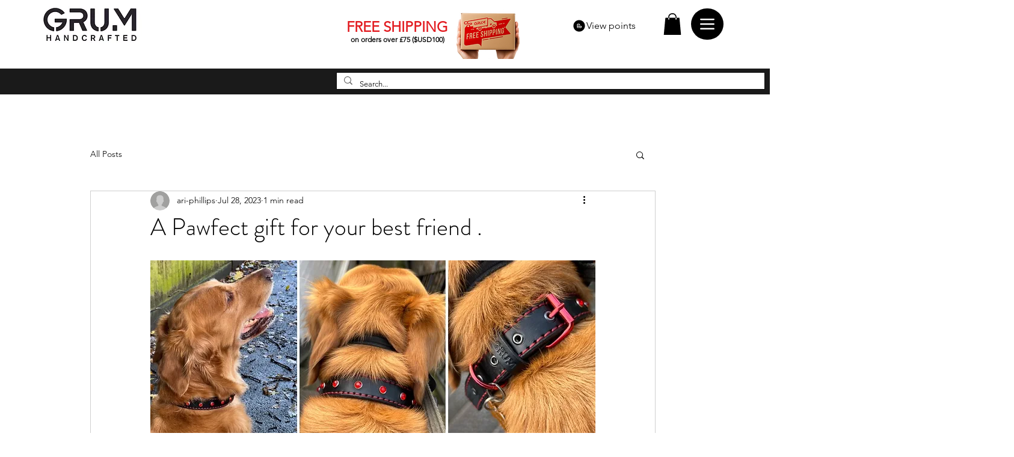

--- FILE ---
content_type: text/css; charset=utf-8
request_url: https://www.grumleathercraft.com/_serverless/pro-gallery-css-v4-server/layoutCss?ver=2&id=65fv5-not-scoped&items=3593_2160_2160%7C3562_2160_2160%7C3470_2160_2160%7C3393_2160_2160%7C3214_2160_2160%7C3463_2048_2048%7C3564_2048_2048%7C3460_270_360%7C3363_730_720%7C3555_2048_2048%7C3404_2048_2048&container=2932.046875_740_620_720&options=gallerySizeType:px%7CenableInfiniteScroll:true%7CtitlePlacement:SHOW_ON_HOVER%7CarrowsSize:23%7CthumbnailSize:120%7CgalleryLayout:3%7CisVertical:false%7CgallerySizePx:300%7CcubeType:fill%7CgalleryThumbnailsAlignment:bottom%7CthumbnailSpacings:2.5
body_size: -57
content:
#pro-gallery-65fv5-not-scoped .pro-gallery-parent-container{ width: 740px !important; height: 620px !important; } #pro-gallery-65fv5-not-scoped [data-hook="item-container"][data-idx="0"].gallery-item-container{opacity: 1 !important;display: block !important;transition: opacity .2s ease !important;top: 0px !important;left: 0px !important;right: auto !important;height: 493px !important;width: 740px !important;} #pro-gallery-65fv5-not-scoped [data-hook="item-container"][data-idx="0"] .gallery-item-common-info-outer{height: 100% !important;} #pro-gallery-65fv5-not-scoped [data-hook="item-container"][data-idx="0"] .gallery-item-common-info{height: 100% !important;width: 100% !important;} #pro-gallery-65fv5-not-scoped [data-hook="item-container"][data-idx="0"] .gallery-item-wrapper{width: 740px !important;height: 493px !important;margin: 0 !important;} #pro-gallery-65fv5-not-scoped [data-hook="item-container"][data-idx="0"] .gallery-item-content{width: 740px !important;height: 493px !important;margin: 0px 0px !important;opacity: 1 !important;} #pro-gallery-65fv5-not-scoped [data-hook="item-container"][data-idx="0"] .gallery-item-hover{width: 740px !important;height: 493px !important;opacity: 1 !important;} #pro-gallery-65fv5-not-scoped [data-hook="item-container"][data-idx="0"] .item-hover-flex-container{width: 740px !important;height: 493px !important;margin: 0px 0px !important;opacity: 1 !important;} #pro-gallery-65fv5-not-scoped [data-hook="item-container"][data-idx="0"] .gallery-item-wrapper img{width: 100% !important;height: 100% !important;opacity: 1 !important;} #pro-gallery-65fv5-not-scoped [data-hook="item-container"][data-idx="1"].gallery-item-container{opacity: 1 !important;display: block !important;transition: opacity .2s ease !important;top: 0px !important;left: 740px !important;right: auto !important;height: 493px !important;width: 740px !important;} #pro-gallery-65fv5-not-scoped [data-hook="item-container"][data-idx="1"] .gallery-item-common-info-outer{height: 100% !important;} #pro-gallery-65fv5-not-scoped [data-hook="item-container"][data-idx="1"] .gallery-item-common-info{height: 100% !important;width: 100% !important;} #pro-gallery-65fv5-not-scoped [data-hook="item-container"][data-idx="1"] .gallery-item-wrapper{width: 740px !important;height: 493px !important;margin: 0 !important;} #pro-gallery-65fv5-not-scoped [data-hook="item-container"][data-idx="1"] .gallery-item-content{width: 740px !important;height: 493px !important;margin: 0px 0px !important;opacity: 1 !important;} #pro-gallery-65fv5-not-scoped [data-hook="item-container"][data-idx="1"] .gallery-item-hover{width: 740px !important;height: 493px !important;opacity: 1 !important;} #pro-gallery-65fv5-not-scoped [data-hook="item-container"][data-idx="1"] .item-hover-flex-container{width: 740px !important;height: 493px !important;margin: 0px 0px !important;opacity: 1 !important;} #pro-gallery-65fv5-not-scoped [data-hook="item-container"][data-idx="1"] .gallery-item-wrapper img{width: 100% !important;height: 100% !important;opacity: 1 !important;} #pro-gallery-65fv5-not-scoped [data-hook="item-container"][data-idx="2"].gallery-item-container{opacity: 1 !important;display: block !important;transition: opacity .2s ease !important;top: 0px !important;left: 1480px !important;right: auto !important;height: 493px !important;width: 740px !important;} #pro-gallery-65fv5-not-scoped [data-hook="item-container"][data-idx="2"] .gallery-item-common-info-outer{height: 100% !important;} #pro-gallery-65fv5-not-scoped [data-hook="item-container"][data-idx="2"] .gallery-item-common-info{height: 100% !important;width: 100% !important;} #pro-gallery-65fv5-not-scoped [data-hook="item-container"][data-idx="2"] .gallery-item-wrapper{width: 740px !important;height: 493px !important;margin: 0 !important;} #pro-gallery-65fv5-not-scoped [data-hook="item-container"][data-idx="2"] .gallery-item-content{width: 740px !important;height: 493px !important;margin: 0px 0px !important;opacity: 1 !important;} #pro-gallery-65fv5-not-scoped [data-hook="item-container"][data-idx="2"] .gallery-item-hover{width: 740px !important;height: 493px !important;opacity: 1 !important;} #pro-gallery-65fv5-not-scoped [data-hook="item-container"][data-idx="2"] .item-hover-flex-container{width: 740px !important;height: 493px !important;margin: 0px 0px !important;opacity: 1 !important;} #pro-gallery-65fv5-not-scoped [data-hook="item-container"][data-idx="2"] .gallery-item-wrapper img{width: 100% !important;height: 100% !important;opacity: 1 !important;} #pro-gallery-65fv5-not-scoped [data-hook="item-container"][data-idx="3"]{display: none !important;} #pro-gallery-65fv5-not-scoped [data-hook="item-container"][data-idx="4"]{display: none !important;} #pro-gallery-65fv5-not-scoped [data-hook="item-container"][data-idx="5"]{display: none !important;} #pro-gallery-65fv5-not-scoped [data-hook="item-container"][data-idx="6"]{display: none !important;} #pro-gallery-65fv5-not-scoped [data-hook="item-container"][data-idx="7"]{display: none !important;} #pro-gallery-65fv5-not-scoped [data-hook="item-container"][data-idx="8"]{display: none !important;} #pro-gallery-65fv5-not-scoped [data-hook="item-container"][data-idx="9"]{display: none !important;} #pro-gallery-65fv5-not-scoped [data-hook="item-container"][data-idx="10"]{display: none !important;} #pro-gallery-65fv5-not-scoped .pro-gallery-prerender{height:620px !important;}#pro-gallery-65fv5-not-scoped {height:620px !important; width:740px !important;}#pro-gallery-65fv5-not-scoped .pro-gallery-margin-container {height:620px !important;}#pro-gallery-65fv5-not-scoped .one-row:not(.thumbnails-gallery) {height:492.5px !important; width:740px !important;}#pro-gallery-65fv5-not-scoped .one-row:not(.thumbnails-gallery) .gallery-horizontal-scroll {height:492.5px !important;}#pro-gallery-65fv5-not-scoped .pro-gallery-parent-container:not(.gallery-slideshow) [data-hook=group-view] .item-link-wrapper::before {height:492.5px !important; width:740px !important;}#pro-gallery-65fv5-not-scoped .pro-gallery-parent-container {height:620px !important; width:740px !important;}

--- FILE ---
content_type: image/svg+xml
request_url: https://static.wixstatic.com/shapes/11062b_4c37ad8c36434be1a71cb502f4865c20.svg
body_size: 1926
content:
<?xml version="1.0" encoding="UTF-8"?>
<svg data-bbox="20 20 160 160" viewBox="0 0 200 200" height="200" width="200" xmlns="http://www.w3.org/2000/svg" data-type="tint">
    <g>
        <path d="M180 100c0 44.183-35.817 80-80 80s-80-35.817-80-80 35.817-80 80-80 80 35.817 80 80"/>
        <path fill="#ffffff" d="M114.872 98.231c11.085 0 20.072 4.839 20.072 10.808q0 .502-.084.992.042.19.063.387l.02.386v9.044c0 5.967-9.066 9.264-20.072 9.264-10.716 0-19.594-3.125-20.054-8.798l-.019-.554v-12.176c0-1.2.647-2.245 1.602-2.785 3.062-3.86 10.178-6.567 18.47-6.567h.002ZM90.167 70.438c10.892 0 19.758 4.004 20.065 8.997l.008.267v12.352a3.088 3.088 0 0 1-6.156.36l-.02-.36.004-5.669c-3.607 1.598-8.506 2.581-13.901 2.581s-10.291-.982-13.898-2.58v8.756c0 2.212 2.421 3.088 12.354 3.088a3.088 3.088 0 1 1 0 6.176l-1.831-.013c-4.463-.069-7.932-.408-10.523-1.176l.002 4.277c0 2.212 2.42 3.088 12.352 3.088a3.087 3.087 0 1 1 0 6.176l-1.831-.013c-4.463-.069-7.932-.407-10.523-1.175l.002 4.276c0 .304.5.875 2.022 1.533 2.265.981 5.804 1.555 10.33 1.555a3.088 3.088 0 1 1 0 6.176c-11.171 0-18.528-3.186-18.528-9.264V79.701l.019-.402c.456-4.93 9.26-8.862 20.054-8.862Zm38.604 46.398c-3.606 1.865-8.504 3.011-13.899 3.011s-10.29-1.145-13.896-3.009v3.009l.589.374.571.317c.45.234 1.038.503 1.781.773 2.803 1.02 6.729 1.623 10.955 1.623s8.152-.604 10.955-1.623c2.069-.753 2.941-1.502 2.941-1.465l.006-.108-.006-.112zm-13.902-12.429c-4.419 0-8.474.923-11.268 2.428-.937.504-1.651 1.033-2.121 1.524l-.252.289-.185.255-.068.119.023.076.044.077.185.257c.445.567 1.249 1.207 2.373 1.812 2.794 1.504 6.849 2.428 11.268 2.428s8.473-.924 11.268-2.428c.937-.504 1.651-1.033 2.121-1.524l.252-.289.185-.256.073-.136-.073-.137-.185-.255-.252-.289c-.47-.491-1.184-1.02-2.121-1.524-2.795-1.505-6.849-2.428-11.268-2.428Zm-24.7-27.793c-4.759 0-9.135.816-12.149 2.145q-.51.226-.93.451l-.398.224-.421.265.421.271.398.224.443.226.487.225.719.297c2.971 1.152 7.037 1.848 11.43 1.848 4.759 0 9.135-.816 12.149-2.145q.51-.226.931-.451l.397-.224.418-.268-.067-.048-.351-.22-.397-.224-.444-.226-.487-.225-.719-.298c-2.971-1.152-7.037-1.847-11.43-1.847"/>
    </g>
</svg>
